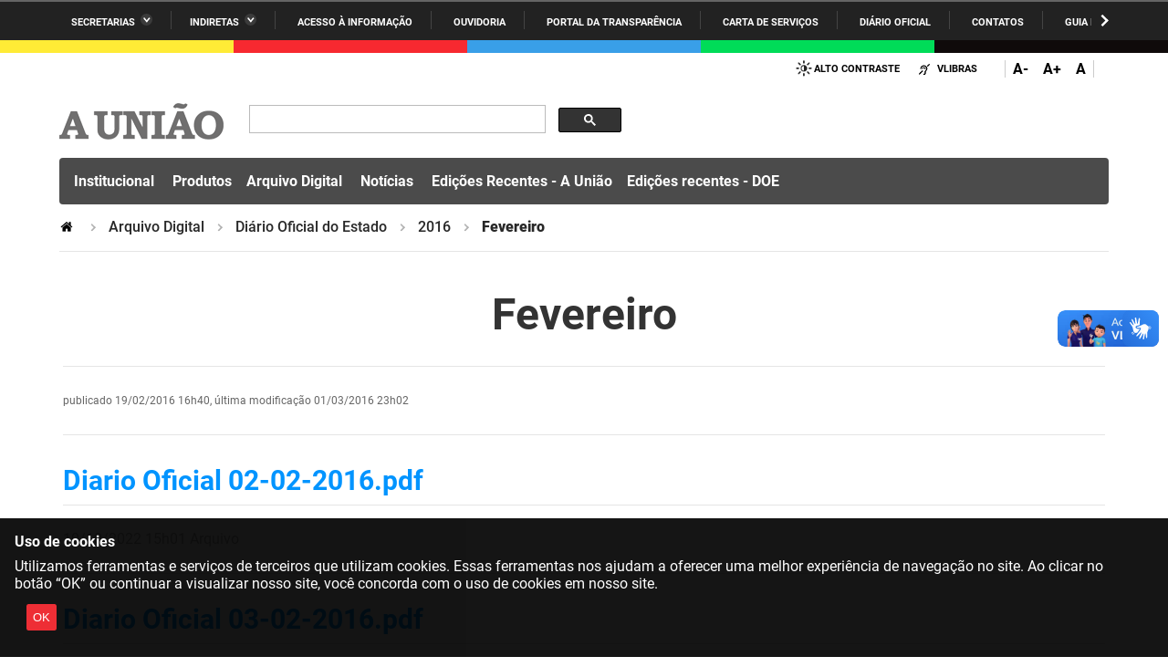

--- FILE ---
content_type: image/svg+xml
request_url: https://auniao.pb.gov.br/++theme++paraibaCinza2021/images/CodataHorizontal.svg
body_size: 4695
content:
<svg xmlns="http://www.w3.org/2000/svg" xmlns:xlink="http://www.w3.org/1999/xlink" viewBox="0 0 140.97 23.25"><defs><style>.cls-1{fill:#0582f6;}.cls-2{fill:url(#linear-gradient);}.cls-3{fill:url(#linear-gradient-2);}.cls-4,.cls-5,.cls-6,.cls-7,.cls-8,.cls-9{isolation:isolate;}.cls-4{fill:url(#linear-gradient-3);}.cls-5{fill:url(#linear-gradient-4);}.cls-6{fill:url(#linear-gradient-5);}.cls-7{fill:url(#linear-gradient-6);}.cls-8{fill:url(#linear-gradient-7);}.cls-9{fill:url(#linear-gradient-8);}</style><linearGradient id="linear-gradient" x1="2.41" y1="8.53" x2="15.99" y2="18.14" gradientUnits="userSpaceOnUse"><stop offset="0" stop-color="#022454"/><stop offset="0.14" stop-color="#033775"/><stop offset="0.24" stop-color="#03438a"/><stop offset="0.48" stop-color="#045eb8"/><stop offset="0.7" stop-color="#0572da"/><stop offset="0.88" stop-color="#057eef"/><stop offset="1" stop-color="#0582f6"/></linearGradient><linearGradient id="linear-gradient-2" x1="2.1" y1="11.52" x2="22.56" y2="11.52" gradientUnits="userSpaceOnUse"><stop offset="0" stop-color="#022454"/><stop offset="0.18" stop-color="#033775"/><stop offset="0.24" stop-color="#03438a"/><stop offset="0.41" stop-color="#045eb8"/><stop offset="0.55" stop-color="#0572da"/><stop offset="0.67" stop-color="#057eef"/><stop offset="0.75" stop-color="#0582f6"/></linearGradient><linearGradient id="linear-gradient-3" x1="63.87" y1="39.95" x2="63.87" y2="-0.42" gradientUnits="userSpaceOnUse"><stop offset="0" stop-color="#022454"/><stop offset="0.16" stop-color="#022556"/><stop offset="0.22" stop-color="#02295d"/><stop offset="0.26" stop-color="#033068"/><stop offset="0.29" stop-color="#033775"/><stop offset="0.37" stop-color="#03438a"/><stop offset="0.57" stop-color="#045eb8"/><stop offset="0.75" stop-color="#0572da"/><stop offset="0.9" stop-color="#057eef"/><stop offset="1" stop-color="#0582f6"/></linearGradient><linearGradient id="linear-gradient-4" x1="83.58" y1="39.95" x2="83.58" y2="-0.42" xlink:href="#linear-gradient-3"/><linearGradient id="linear-gradient-5" x1="101" y1="39.95" x2="101" y2="-0.42" xlink:href="#linear-gradient-3"/><linearGradient id="linear-gradient-6" x1="116.46" y1="39.95" x2="116.46" y2="-0.42" xlink:href="#linear-gradient-3"/><linearGradient id="linear-gradient-7" x1="131.93" y1="39.95" x2="131.93" y2="-0.42" xlink:href="#linear-gradient-3"/><linearGradient id="linear-gradient-8" x1="44.01" y1="39.95" x2="44.01" y2="-0.42" xlink:href="#linear-gradient-3"/></defs><g id="Camada_2" data-name="Camada 2"><g id="Layer_1" data-name="Layer 1"><path class="cls-1" d="M2.08,13.88c0-5.58,6-13.17,14.38-8.62,3.14,1.7,5.28-1.47,3-3A12.67,12.67,0,0,0,12.28,0C5.5,0,0,5.23,0,11.69a11.58,11.58,0,0,0,5.88,10A10.62,10.62,0,0,1,2.08,13.88Z"/><path class="cls-2" d="M4,11.19c-.11,5.63,5.34,9.8,11.41,7.08,3.26-1.46,5.16,1.87,2.79,3.26a12.74,12.74,0,0,1-7.35,1.69C4.13,22.72,1,18,1.44,11.59c.31-4.21,4.94-7.91,9.66-7.73A7.69,7.69,0,0,0,4,11.19Z"/><circle class="cls-1" cx="18.15" cy="3.85" r="2.57"/><circle class="cls-1" cx="18.15" cy="19.31" r="2.57"/><path class="cls-3" d="M25.43,5.5a6,6,0,0,0-3.79,1.34,4.73,4.73,0,0,0-.46.32,2.67,2.67,0,0,1-.36.31c-.74.59-1.68,2.13-2.7,2.13a2.82,2.82,0,0,1-2.07-.91,4.59,4.59,0,0,1-.41-.36,4.37,4.37,0,1,0,0,6.91,4.59,4.59,0,0,1,.41-.36A2.82,2.82,0,0,1,18.12,14c1,0,2,1,2.7,1.56a3.65,3.65,0,0,1,.36.31l.25.19a6,6,0,1,0,4-10.53Z"/><path class="cls-4" d="M63.87,2.63a8.74,8.74,0,0,0-6.41,2.61,8.63,8.63,0,0,0-2.62,6.37,8.56,8.56,0,0,0,2.62,6.33,9.2,9.2,0,0,0,12.82,0,8.6,8.6,0,0,0,2.62-6.33,8.93,8.93,0,0,0-9-9Zm3.92,13a5.59,5.59,0,0,1-7.85,0,5.48,5.48,0,0,1-1.6-4,5.58,5.58,0,0,1,1.6-4.07,5.52,5.52,0,0,1,7.85,0,5.58,5.58,0,0,1,1.6,4.07A5.48,5.48,0,0,1,67.79,15.65Z"/><path class="cls-5" d="M88.86,5.38A9.71,9.71,0,0,0,82,3H75.71V20.15H82a9.7,9.7,0,0,0,6.83-2.36,8,8,0,0,0,2.58-6.21A8,8,0,0,0,88.86,5.38ZM86.33,15.54A6.15,6.15,0,0,1,82,17H79.19V6.16H82a6.15,6.15,0,0,1,4.3,1.47,5.1,5.1,0,0,1,1.61,4A5.11,5.11,0,0,1,86.33,15.54Z"/><path class="cls-6" d="M99.37,3,92,20.15h3.76l1.51-3.65h7.57l1.48,3.65H110L102.62,3ZM98.5,13.35,101,7.24l2.48,6.11Z"/><polygon class="cls-7" points="123.91 3.01 109.02 3.01 109.02 6.16 114.72 6.16 114.72 20.15 118.2 20.15 118.2 6.16 123.91 6.16 123.91 3.01"/><path class="cls-8" d="M133.55,3H130.3l-7.42,17.14h3.76l1.51-3.65h7.58l1.48,3.65H141Zm-4.12,10.34,2.51-6.11,2.48,6.11Z"/><path class="cls-9" d="M44.35,5.9A5.06,5.06,0,0,1,47.58,7c.59.46.83,1.2,1.38,1.8a3.11,3.11,0,0,0,2.4.61,2.76,2.76,0,0,0,1.32-.64,7.83,7.83,0,0,0-2.86-4.34A9.23,9.23,0,0,0,38,5.23a8.62,8.62,0,0,0-2.61,6.35A8.6,8.6,0,0,0,38,18a9.21,9.21,0,0,0,11.9.77,7.8,7.8,0,0,0,2.69-4,3,3,0,0,0-1.18-.35,4.49,4.49,0,0,0-2.91.93,9.31,9.31,0,0,1-.85.91,5.07,5.07,0,0,1-3.25,1.08,5.23,5.23,0,0,1-3.9-1.64,5.58,5.58,0,0,1-1.6-4.07,5.58,5.58,0,0,1,1.58-4A5.29,5.29,0,0,1,44.35,5.9Z"/></g></g></svg>